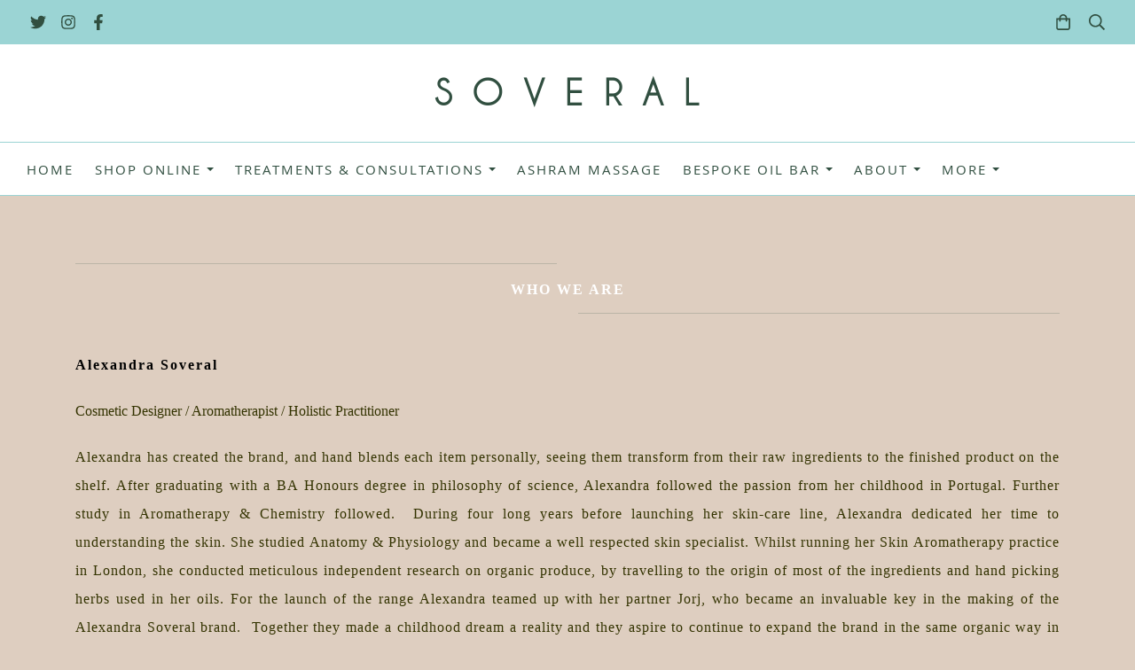

--- FILE ---
content_type: text/css;charset=utf-8
request_url: https://alexandrasoveral.com/palette.css?b8ab1bfa80297a9ebef102761ef86306
body_size: 2682
content:
/** default Palette **/
:root {
	/* Loop detected in colour definition: content_background */
	--colour-content_background-r: var(--colour-content_background-r, 255);
	--colour-content_background-g: var(--colour-content_background-g, 255);
	--colour-content_background-b: var(--colour-content_background-b, 255);
	--colour-content_background: var(--colour-content_background, #ffffff);
	--colour-alt_content_background-r: 245;
	--colour-alt_content_background-g: 245;
	--colour-alt_content_background-b: 245;
	--colour-alt_content_background: #f5f5f5;
	--colour-alternative_content_background-r: 208;
	--colour-alternative_content_background-g: 229;
	--colour-alternative_content_background-b: 229;
	--colour-alternative_content_background: #d0e5e5;
	--colour-alt_alternative_content_background-r: 232;
	--colour-alt_alternative_content_background-g: 232;
	--colour-alt_alternative_content_background-b: 232;
	--colour-alt_alternative_content_background: #e8e8e8;
	--colour-content_text-r: 49;
	--colour-content_text-g: 80;
	--colour-content_text-b: 64;
	--colour-content_text: #315040;
	--colour-alt_content_text-r: 82;
	--colour-alt_content_text-g: 89;
	--colour-alt_content_text-b: 102;
	--colour-alt_content_text: #525966;
	--colour-content_link-r: 49;
	--colour-content_link-g: 79;
	--colour-content_link-b: 64;
	--colour-content_link: #314f40;
	--colour-alt_content_link-r: 82;
	--colour-alt_content_link-g: 89;
	--colour-alt_content_link-b: 102;
	--colour-alt_content_link: #525966;
	--colour-content_heading-r: 49;
	--colour-content_heading-g: 79;
	--colour-content_heading-b: 64;
	--colour-content_heading: #314f40;
	--colour-alt_content_heading-r: 82;
	--colour-alt_content_heading-g: 89;
	--colour-alt_content_heading-b: 102;
	--colour-alt_content_heading: #525966;
	--colour-accent-r: 255;
	--colour-accent-g: 255;
	--colour-accent-b: 255;
	--colour-accent: #ffffff;
	--colour-alt_accent-r: 245;
	--colour-alt_accent-g: 245;
	--colour-alt_accent-b: 245;
	--colour-alt_accent: #f5f5f5;
	--colour-card_background-r: 208;
	--colour-card_background-g: 229;
	--colour-card_background-b: 229;
	--colour-card_background: #d0e5e5;
	--colour-alt_card_background-r: 219;
	--colour-alt_card_background-g: 219;
	--colour-alt_card_background-b: 219;
	--colour-alt_card_background: #dbdbdb;
	--colour-card_text-r: 255;
	--colour-card_text-g: 255;
	--colour-card_text-b: 255;
	--colour-card_text: #ffffff;
	--colour-alt_card_text-r: 82;
	--colour-alt_card_text-g: 89;
	--colour-alt_card_text-b: 102;
	--colour-alt_card_text: #525966;
	--colour-card_heading-r: 49;
	--colour-card_heading-g: 79;
	--colour-card_heading-b: 64;
	--colour-card_heading: #314f40;
	--colour-alt_card_heading-r: 82;
	--colour-alt_card_heading-g: 89;
	--colour-alt_card_heading-b: 102;
	--colour-alt_card_heading: #525966;
	--colour-card_link-r: 49;
	--colour-card_link-g: 79;
	--colour-card_link-b: 64;
	--colour-card_link: #314f40;
	--colour-alt_card_link-r: 82;
	--colour-alt_card_link-g: 89;
	--colour-alt_card_link-b: 102;
	--colour-alt_card_link: #525966;
	--colour-border-r: 245;
	--colour-border-g: 245;
	--colour-border-b: 245;
	--colour-border: #f5f5f5;
	--colour-alt_border-r: 245;
	--colour-alt_border-g: 245;
	--colour-alt_border-b: 245;
	--colour-alt_border: #f5f5f5;
	--colour-primary_button_background-r: 40;
	--colour-primary_button_background-g: 43;
	--colour-primary_button_background-b: 48;
	--colour-primary_button_background: #282b30;
	--colour-alt_primary_button_background-r: 82;
	--colour-alt_primary_button_background-g: 89;
	--colour-alt_primary_button_background-b: 102;
	--colour-alt_primary_button_background: #525966;
	--colour-primary_button_text-r: 255;
	--colour-primary_button_text-g: 255;
	--colour-primary_button_text-b: 255;
	--colour-primary_button_text: #ffffff;
	--colour-alt_primary_button_text-r: 255;
	--colour-alt_primary_button_text-g: 255;
	--colour-alt_primary_button_text-b: 255;
	--colour-alt_primary_button_text: #ffffff;
	--colour-secondary_button_background-r: 63;
	--colour-secondary_button_background-g: 68;
	--colour-secondary_button_background-b: 77;
	--colour-secondary_button_background: #3f444d;
	--colour-alt_secondary_button_background-r: 111;
	--colour-alt_secondary_button_background-g: 119;
	--colour-alt_secondary_button_background-b: 135;
	--colour-alt_secondary_button_background: #6f7787;
	--colour-secondary_button_text-r: 255;
	--colour-secondary_button_text-g: 255;
	--colour-secondary_button_text-b: 255;
	--colour-secondary_button_text: #ffffff;
	--colour-alt_secondary_button_text-r: 255;
	--colour-alt_secondary_button_text-g: 255;
	--colour-alt_secondary_button_text-b: 255;
	--colour-alt_secondary_button_text: #ffffff;
	--colour-tertiary_button_outline-r: var(--colour-primary_button_background-r, 40);
	--colour-tertiary_button_outline-g: var(--colour-primary_button_background-g, 43);
	--colour-tertiary_button_outline-b: var(--colour-primary_button_background-b, 48);
	--colour-tertiary_button_outline: var(--colour-primary_button_background, #282b30);
	--colour-alt_tertiary_button_outline-r: 82;
	--colour-alt_tertiary_button_outline-g: 89;
	--colour-alt_tertiary_button_outline-b: 102;
	--colour-alt_tertiary_button_outline: #525966;
	--colour-tertiary_button_text-r: 49;
	--colour-tertiary_button_text-g: 79;
	--colour-tertiary_button_text-b: 64;
	--colour-tertiary_button_text: #314f40;
	--colour-alt_tertiary_button_text-r: var(--colour-alt_primary_button_background-r, 82);
	--colour-alt_tertiary_button_text-g: var(--colour-alt_primary_button_background-g, 89);
	--colour-alt_tertiary_button_text-b: var(--colour-alt_primary_button_background-b, 102);
	--colour-alt_tertiary_button_text: var(--colour-alt_primary_button_background, #525966);
	--colour-content_icon-r: var(--colour-content_heading-r, 49);
	--colour-content_icon-g: var(--colour-content_heading-g, 79);
	--colour-content_icon-b: var(--colour-content_heading-b, 64);
	--colour-content_icon: var(--colour-content_heading, #314f40);
	--colour-alt_content_icon-r: 82;
	--colour-alt_content_icon-g: 89;
	--colour-alt_content_icon-b: 102;
	--colour-alt_content_icon: #525966;
	--colour-content__form_background-r: 219;
	--colour-content__form_background-g: 219;
	--colour-content__form_background-b: 219;
	--colour-content__form_background: #dbdbdb;
	--colour-alt_content__form_background-r: var(--colour-alt_content_background-r, 245);
	--colour-alt_content__form_background-g: var(--colour-alt_content_background-g, 245);
	--colour-alt_content__form_background-b: var(--colour-alt_content_background-b, 245);
	--colour-alt_content__form_background: var(--colour-alt_content_background, #f5f5f5);
	--colour-content__form_text-r: var(--colour-content_text-r, 49);
	--colour-content__form_text-g: var(--colour-content_text-g, 80);
	--colour-content__form_text-b: var(--colour-content_text-b, 64);
	--colour-content__form_text: var(--colour-content_text, #315040);
	--colour-alt_content__form_text-r: var(--colour-alt_content_text-r, 82);
	--colour-alt_content__form_text-g: var(--colour-alt_content_text-g, 89);
	--colour-alt_content__form_text-b: var(--colour-alt_content_text-b, 102);
	--colour-alt_content__form_text: var(--colour-alt_content_text, #525966);
	--colour-accent_best_text-r: 0;
	--colour-accent_best_text-g: 0;
	--colour-accent_best_text-b: 0;
	--colour-accent_best_text: #000000;
	--colour-accent_best_text: oklch(from var(--colour-accent) clamp(0, (l / 0.7 - 1) * -infinity, 1) 0 h);
	--colour-header__accent_icon-r: var(--colour-header__accent_text-r, 49);
	--colour-header__accent_icon-g: var(--colour-header__accent_text-g, 79);
	--colour-header__accent_icon-b: var(--colour-header__accent_text-b, 64);
	--colour-header__accent_icon: var(--colour-header__accent_text, #314f40);
	--colour-footer__accent_background-r: var(--colour-alternative_content_background-r, 208);
	--colour-footer__accent_background-g: var(--colour-alternative_content_background-g, 229);
	--colour-footer__accent_background-b: var(--colour-alternative_content_background-b, 229);
	--colour-footer__accent_background: var(--colour-alternative_content_background, #d0e5e5);
	--colour-footer__accent_text-r: var(--colour-footer__text-r, 49);
	--colour-footer__accent_text-g: var(--colour-footer__text-g, 80);
	--colour-footer__accent_text-b: var(--colour-footer__text-b, 64);
	--colour-footer__accent_text: var(--colour-footer__text, #315040);
	--colour-footer__background-r: 208;
	--colour-footer__background-g: 229;
	--colour-footer__background-b: 229;
	--colour-footer__background: #d0e5e5;
	--colour-footer__border-r: 155;
	--colour-footer__border-g: 212;
	--colour-footer__border-b: 212;
	--colour-footer__border: #9bd4d4;
	--colour-footer__heading-r: 49;
	--colour-footer__heading-g: 79;
	--colour-footer__heading-b: 64;
	--colour-footer__heading: #314f40;
	--colour-footer__icon-r: 49;
	--colour-footer__icon-g: 79;
	--colour-footer__icon-b: 64;
	--colour-footer__icon: #314f40;
	--colour-footer__text-r: 49;
	--colour-footer__text-g: 80;
	--colour-footer__text-b: 64;
	--colour-footer__text: #315040;
	--colour-header__accent_background-r: 155;
	--colour-header__accent_background-g: 212;
	--colour-header__accent_background-b: 212;
	--colour-header__accent_background: #9bd4d4;
	--colour-header__accent_text-r: 49;
	--colour-header__accent_text-g: 79;
	--colour-header__accent_text-b: 64;
	--colour-header__accent_text: #314f40;
	--colour-header__background-r: 255;
	--colour-header__background-g: 255;
	--colour-header__background-b: 255;
	--colour-header__background: #ffffff;
	--colour-header__border-r: 155;
	--colour-header__border-g: 212;
	--colour-header__border-b: 212;
	--colour-header__border: #9bd4d4;
	--colour-header__dropdown_background-r: 255;
	--colour-header__dropdown_background-g: 255;
	--colour-header__dropdown_background-b: 255;
	--colour-header__dropdown_background: #ffffff;
	--colour-header__dropdown_border-r: 232;
	--colour-header__dropdown_border-g: 232;
	--colour-header__dropdown_border-b: 232;
	--colour-header__dropdown_border: #e8e8e8;
	--colour-header__dropdown_text-r: 49;
	--colour-header__dropdown_text-g: 79;
	--colour-header__dropdown_text-b: 64;
	--colour-header__dropdown_text: #314f40;
	--colour-header__icon-r: 49;
	--colour-header__icon-g: 79;
	--colour-header__icon-b: 64;
	--colour-header__icon: #314f40;
	--colour-header__logo_text-r: 49;
	--colour-header__logo_text-g: 79;
	--colour-header__logo_text-b: 64;
	--colour-header__logo_text: #314f40;
	--colour-header__menu_text-r: 49;
	--colour-header__menu_text-g: 79;
	--colour-header__menu_text-b: 64;
	--colour-header__menu_text: #314f40;
	--colour-content_text_muted-r: 49;
	--colour-content_text_muted-g: 80;
	--colour-content_text_muted-b: 64;
	--colour-content_text_muted: #315040;
	--colour-content_text_muted: oklch(from var(--colour-content_text) calc(l + 0.2) c h);
	--colour-border_best_text-r: 0;
	--colour-border_best_text-g: 0;
	--colour-border_best_text-b: 0;
	--colour-border_best_text: #000000;
	--colour-border_best_text: oklch(from var(--colour-border) clamp(0, (l / 0.7 - 1) * -infinity, 1) 0 h);
	@supports (color: contrast-color(red)) {
		--colour-border_best_text: contrast-color(var(--colour-border));
	}

}

/** contrast Palette **/
.palette-contrast {
	--colour-content_background-r: var(--colour-alt_content_background-r);
	--colour-content_background-g: var(--colour-alt_content_background-g);
	--colour-content_background-b: var(--colour-alt_content_background-b);
	--colour-content_background: var(--colour-alt_content_background);
	--colour-alternative_content_background-r: var(--colour-alt_alternative_content_background-r);
	--colour-alternative_content_background-g: var(--colour-alt_alternative_content_background-g);
	--colour-alternative_content_background-b: var(--colour-alt_alternative_content_background-b);
	--colour-alternative_content_background: var(--colour-alt_alternative_content_background);
	--colour-content_text-r: var(--colour-alt_content_text-r);
	--colour-content_text-g: var(--colour-alt_content_text-g);
	--colour-content_text-b: var(--colour-alt_content_text-b);
	--colour-content_text: var(--colour-alt_content_text);
	--colour-content_link-r: var(--colour-alt_content_link-r);
	--colour-content_link-g: var(--colour-alt_content_link-g);
	--colour-content_link-b: var(--colour-alt_content_link-b);
	--colour-content_link: var(--colour-alt_content_link);
	--colour-content_heading-r: var(--colour-alt_content_heading-r);
	--colour-content_heading-g: var(--colour-alt_content_heading-g);
	--colour-content_heading-b: var(--colour-alt_content_heading-b);
	--colour-content_heading: var(--colour-alt_content_heading);
	--colour-accent-r: var(--colour-alt_accent-r);
	--colour-accent-g: var(--colour-alt_accent-g);
	--colour-accent-b: var(--colour-alt_accent-b);
	--colour-accent: var(--colour-alt_accent);
	--colour-card_background-r: var(--colour-alt_card_background-r);
	--colour-card_background-g: var(--colour-alt_card_background-g);
	--colour-card_background-b: var(--colour-alt_card_background-b);
	--colour-card_background: var(--colour-alt_card_background);
	--colour-card_text-r: var(--colour-alt_card_text-r);
	--colour-card_text-g: var(--colour-alt_card_text-g);
	--colour-card_text-b: var(--colour-alt_card_text-b);
	--colour-card_text: var(--colour-alt_card_text);
	--colour-card_heading-r: var(--colour-alt_card_heading-r);
	--colour-card_heading-g: var(--colour-alt_card_heading-g);
	--colour-card_heading-b: var(--colour-alt_card_heading-b);
	--colour-card_heading: var(--colour-alt_card_heading);
	--colour-card_link-r: var(--colour-alt_card_link-r);
	--colour-card_link-g: var(--colour-alt_card_link-g);
	--colour-card_link-b: var(--colour-alt_card_link-b);
	--colour-card_link: var(--colour-alt_card_link);
	--colour-border-r: var(--colour-alt_border-r);
	--colour-border-g: var(--colour-alt_border-g);
	--colour-border-b: var(--colour-alt_border-b);
	--colour-border: var(--colour-alt_border);
	--colour-primary_button_background-r: var(--colour-alt_primary_button_background-r);
	--colour-primary_button_background-g: var(--colour-alt_primary_button_background-g);
	--colour-primary_button_background-b: var(--colour-alt_primary_button_background-b);
	--colour-primary_button_background: var(--colour-alt_primary_button_background);
	--colour-primary_button_text-r: var(--colour-alt_primary_button_text-r);
	--colour-primary_button_text-g: var(--colour-alt_primary_button_text-g);
	--colour-primary_button_text-b: var(--colour-alt_primary_button_text-b);
	--colour-primary_button_text: var(--colour-alt_primary_button_text);
	--colour-secondary_button_background-r: var(--colour-alt_secondary_button_background-r);
	--colour-secondary_button_background-g: var(--colour-alt_secondary_button_background-g);
	--colour-secondary_button_background-b: var(--colour-alt_secondary_button_background-b);
	--colour-secondary_button_background: var(--colour-alt_secondary_button_background);
	--colour-secondary_button_text-r: var(--colour-alt_secondary_button_text-r);
	--colour-secondary_button_text-g: var(--colour-alt_secondary_button_text-g);
	--colour-secondary_button_text-b: var(--colour-alt_secondary_button_text-b);
	--colour-secondary_button_text: var(--colour-alt_secondary_button_text);
	--colour-tertiary_button_outline-r: var(--colour-alt_tertiary_button_outline-r);
	--colour-tertiary_button_outline-g: var(--colour-alt_tertiary_button_outline-g);
	--colour-tertiary_button_outline-b: var(--colour-alt_tertiary_button_outline-b);
	--colour-tertiary_button_outline: var(--colour-alt_tertiary_button_outline);
	--colour-tertiary_button_text-r: var(--colour-alt_tertiary_button_text-r);
	--colour-tertiary_button_text-g: var(--colour-alt_tertiary_button_text-g);
	--colour-tertiary_button_text-b: var(--colour-alt_tertiary_button_text-b);
	--colour-tertiary_button_text: var(--colour-alt_tertiary_button_text);
	--colour-content_icon-r: var(--colour-alt_content_icon-r);
	--colour-content_icon-g: var(--colour-alt_content_icon-g);
	--colour-content_icon-b: var(--colour-alt_content_icon-b);
	--colour-content_icon: var(--colour-alt_content_icon);
	--colour-content__form_background-r: var(--colour-alt_content__form_background-r);
	--colour-content__form_background-g: var(--colour-alt_content__form_background-g);
	--colour-content__form_background-b: var(--colour-alt_content__form_background-b);
	--colour-content__form_background: var(--colour-alt_content__form_background);
	--colour-content__form_text-r: var(--colour-alt_content__form_text-r);
	--colour-content__form_text-g: var(--colour-alt_content__form_text-g);
	--colour-content__form_text-b: var(--colour-alt_content__form_text-b);
	--colour-content__form_text: var(--colour-alt_content__form_text);
}

/** colour Palette **/
.palette-colour {
	--colour-accent-r: 255;
	--colour-accent-g: 255;
	--colour-accent-b: 255;
	--colour-accent: #ffffff;
	--colour-border-r: 245;
	--colour-border-g: 245;
	--colour-border-b: 245;
	--colour-border: #f5f5f5;
	--colour-card_link-r: 40;
	--colour-card_link-g: 43;
	--colour-card_link-b: 48;
	--colour-card_link: #282b30;
	--colour-card_text-r: 40;
	--colour-card_text-g: 43;
	--colour-card_text-b: 48;
	--colour-card_text: #282b30;
	--colour-card_heading-r: 40;
	--colour-card_heading-g: 43;
	--colour-card_heading-b: 48;
	--colour-card_heading: #282b30;
	--colour-content_icon-r: var(--colour-content_heading-r, 49);
	--colour-content_icon-g: var(--colour-content_heading-g, 79);
	--colour-content_icon-b: var(--colour-content_heading-b, 64);
	--colour-content_icon: var(--colour-content_heading, #314f40);
	--colour-content_link-r: 49;
	--colour-content_link-g: 79;
	--colour-content_link-b: 64;
	--colour-content_link: #314f40;
	--colour-content_text-r: 5;
	--colour-content_text-g: 96;
	--colour-content_text-b: 91;
	--colour-content_text: #05605b;
	--colour-card_background-r: 219;
	--colour-card_background-g: 219;
	--colour-card_background-b: 219;
	--colour-card_background: #dbdbdb;
	--colour-content_heading-r: 49;
	--colour-content_heading-g: 79;
	--colour-content_heading-b: 64;
	--colour-content_heading: #314f40;
	--colour-content_background-r: 208;
	--colour-content_background-g: 220;
	--colour-content_background-b: 229;
	--colour-content_background: #d0dce5;
	--colour-primary_button_text-r: 255;
	--colour-primary_button_text-g: 255;
	--colour-primary_button_text-b: 255;
	--colour-primary_button_text: #ffffff;
	--colour-tertiary_button_text-r: var(--colour-primary_button_background-r, 40);
	--colour-tertiary_button_text-g: var(--colour-primary_button_background-g, 43);
	--colour-tertiary_button_text-b: var(--colour-primary_button_background-b, 48);
	--colour-tertiary_button_text: var(--colour-primary_button_background, #282b30);
	--colour-secondary_button_text-r: 255;
	--colour-secondary_button_text-g: 255;
	--colour-secondary_button_text-b: 255;
	--colour-secondary_button_text: #ffffff;
	--colour-tertiary_button_outline-r: var(--colour-primary_button_background-r, 40);
	--colour-tertiary_button_outline-g: var(--colour-primary_button_background-g, 43);
	--colour-tertiary_button_outline-b: var(--colour-primary_button_background-b, 48);
	--colour-tertiary_button_outline: var(--colour-primary_button_background, #282b30);
	--colour-primary_button_background-r: 40;
	--colour-primary_button_background-g: 43;
	--colour-primary_button_background-b: 48;
	--colour-primary_button_background: #282b30;
	--colour-secondary_button_background-r: 63;
	--colour-secondary_button_background-g: 68;
	--colour-secondary_button_background-b: 77;
	--colour-secondary_button_background: #3f444d;
	--colour-content_text_muted-r: 5;
	--colour-content_text_muted-g: 96;
	--colour-content_text_muted-b: 91;
	--colour-content_text_muted: #05605b;
	--colour-content_text_muted: oklch(from var(--colour-content_text) calc(l + 0.2) c h);
	--colour-border_best_text-r: 0;
	--colour-border_best_text-g: 0;
	--colour-border_best_text-b: 0;
	--colour-border_best_text: #000000;
	--colour-border_best_text: oklch(from var(--colour-border) clamp(0, (l / 0.7 - 1) * -infinity, 1) 0 h);
	@supports (color: contrast-color(red)) {
		--colour-border_best_text: contrast-color(var(--colour-border));
	}

}

/* ---------------------------------
Misc
--------------------------------- */
.text-muted {
    color: var(--content_text_muted);
}

/* ---------------------------------
Incorporate header into first block
--------------------------------- */
.header--incorporated:not(.is-stuck):not(.is-hidden) .s-header__bar.s-header__bar--navigation {
	background-color: var(--colour-content_background);
}

.header--incorporated:not(.is-stuck):not(.is-hidden) .s-header__menu-toggle .hamburger,
.header--incorporated:not(.is-stuck):not(.is-hidden) a .icon,
.header--incorporated:not(.is-stuck):not(.is-hidden) .s-header__bar:not(.s-header__bar--navigation) .icon,
.header--incorporated:not(.is-stuck):not(.is-hidden) .s-header__bar a .icon,
.header--incorporated:not(.is-stuck):not(.is-hidden) .s-header__bar .icon a,
.header--incorporated:not(.is-stuck):not(.is-hidden) .sm-shop .sm-shop-toggle__icon {
	fill: var(--colour-content_heading);
	color: var(--colour-content_heading);
}

.header--incorporated:not(.is-stuck):not(.is-hidden) .s-header__bar,
.header--incorporated:not(.is-stuck):not(.is-hidden) .sm-shop a,
.header--incorporated:not(.is-stuck):not(.is-hidden) .logo--text {
	color: var(--colour-content_heading);
}

.header--incorporated:not(.is-stuck):not(.is-hidden) .sm-menu > li > a > .sub-arrow {
	border-color: var(--colour-content_heading) transparent transparent transparent;
}

.header--incorporated:not(.is-stuck):not(.is-hidden) .s-header__bar--border,
.header--incorporated:not(.is-stuck):not(.is-hidden) .s-navigation--border {
	border-color: var(--colour-border);
}

.header--incorporated:not(.is-stuck):not(.is-hidden) .s-header__item--tagline p {
	color: var(--colour-content_text);
}

.header--incorporated:not(.is-stuck):not(.is-hidden) .s-header__item--tagline .heading {
	color: var(--colour-content_text);
}

@media (min-width: 768px) {
	.header--incorporated:not(.is-stuck):not(.is-hidden) .sm-menu:not(.is-mobile-menu) a {
		color: var(--colour-content_heading);
	}
}

/* -----------------------------------------
Incorporate header (specific to new headers)
------------------------------------------ */
.header--incorporated:not(.is-stuck):not(.is-hidden) .b-header {
	color: var(--colour-content_text);
	border-color: var(--colour-border);
}

.header--incorporated:not(.is-stuck):not(.is-hidden) .b-header .logo,
.header--incorporated:not(.is-stuck):not(.is-hidden) .b-header .heading,
.header--incorporated:not(.is-stuck):not(.is-hidden) .b-header .subheading {
	color: var(--colour-content_heading);
}

.header--incorporated:not(.is-stuck):not(.is-hidden) .b-header .icon,
.header--incorporated:not(.is-stuck):not(.is-hidden) .b-header .icon::before,
.header--incorporated:not(.is-stuck):not(.is-hidden) .b-header .icon::after {
	color: var(--colour-content_icon);
}

.header--incorporated:not(.is-stuck):not(.is-hidden) .b-header .b-header__bar.is-solid,
.header--incorporated:not(.is-stuck):not(.is-hidden) .b-header .b-header__bar .b-header__bar-bg,
.header--incorporated:not(.is-stuck):not(.is-hidden) .b-header .b-header__menu-bar.is-solid,
.header--incorporated:not(.is-stuck):not(.is-hidden) .b-header .b-header__menu-bar .b-header__bar-bg {
	background-color: var(--colour-content_background);
}

.header--incorporated:not(.is-stuck):not(.is-hidden) .b-header .b-header__bar,
.header--incorporated:not(.is-stuck):not(.is-hidden) .b-header .b-header__bar::before,
.header--incorporated:not(.is-stuck):not(.is-hidden) .b-header .b-header__menu-bar,
.header--incorporated:not(.is-stuck):not(.is-hidden) .b-header .b-header__menu-bar::before {
	border-color: var(--colour-border);
}

/* ---------------------------------
Non content builder classes
--------------------------------- */
.card {
	background-color: var(--colour-card_background);
	color: var(--colour-card_text);
}

.card-heading-color {
	color: var(--colour-card_heading);
}

.card-text-color {
	color: var(--colour-card_text);
}

.card-link-color {
	color: var(--colour-card_link);
}

.card-link-fill {
	fill: var(--colour-card_link);
}

.border-color,
.border-color::before {
	border-color: var(--colour-border);
}

.accent-color {
	color: var(--colour-accent);
}

.accent-fill {
	fill: var(--colour-accent);
}

.heading-color {
	color: var(--colour-content_heading);
}

.heading-fill {
	fill: var(--colour-content_heading);
}

.link-color {
	color: var(--colour-content_link);
}

.text-color {
	color: var(--colour-content_text);
}


/* ---------------------------------
Buttons
--------------------------------- */
.btn--primary,
.button--primary {
	border-color: var(--colour-primary_button_background);
	background-color: var(--colour-primary_button_background);
	color: var(--colour-primary_button_text);
}

.btn--secondary,
.button--secondary {
	border-color: var(--colour-secondary_button_background);
	background-color: var(--colour-secondary_button_background);
	color: var(--colour-secondary_button_text);
}

.btn--tertiary,
.button--tertiary {
	border-color: var(--colour-tertiary_button_outline);
	color: var(--colour-tertiary_button_text);
}

.btn--primary.btn--loading::after,
.button--primary.button--loading::after {
	border-left-color: var(--colour-primary_button_text);
	border-bottom-color: var(--colour-primary_button_text);
}

.btn--secondary.btn--loading::after,
.button--secondary.button--loading::after {
	border-left-color: var(--colour-secondary_button_text);
	border-bottom-color: var(--colour-secondary_button_text);
}

.btn--tertiary.btn--loading::after,
.button--tertiary.button--loading::after {
	border-left-color: var(--colour-tertiary_button_text);
	border-bottom-color: var(--colour-tertiary_button_text);
}


/* ---------------------------------
Shop
--------------------------------- */
.shop-category .shop-search .button {
	border-color: var(--colour-border);
	background-color: var(--colour-content__form_background);
	color: var(--colour-content__form_text);
}

.shop-category .shop-quantity .shop-quantity__btn {
	border-color: var(--colour-border);
	background-color: var(--colour-border);
	color: var(--colour-border_best_text);
}


/* ---------------------------------
Modals
--------------------------------- */
.modal .modal__container {
	background-color: var(--colour-content_background);
}

.modal .modal__title,
.modal .modal__close {
	color: var(--colour-content_heading);
}

.modal .modal__content {
	color: var(--colour-content_text);
}


/* ---------------------------------
Livesites (Shop, Checkout, Accounts, etc)
--------------------------------- */
.text-input,
.dropdown-select,
.checkbox-input,
.radio-input,
.form-fields--radio-list .form-fields__field,
.text-panel,
.faux-dropdown-select {
	border-color: var(--colour-border);
	background-color: var(--colour-content__form_background);
	color: var(--colour-content__form_text);
}

.hr-text::after,
.hr-text::before {
	background-color: var(--colour-border);
}

.text-input::placeholder {
	color: var(--colour-content_text);
}

.checkbox-input:checked,
.radio-input:checked {
	border-color: var(--colour-primary_button_background);
	background-color: var(--colour-primary_button_background);
}

.radio-input:after,
.checkbox-input:after,
.order-summary__button .btn::after {
	background-color: var(--colour-primary_button_text);
}

.loader:before {
	border-color: var(--colour-border);
	border-top-color: var(--colour-card_link);
}
